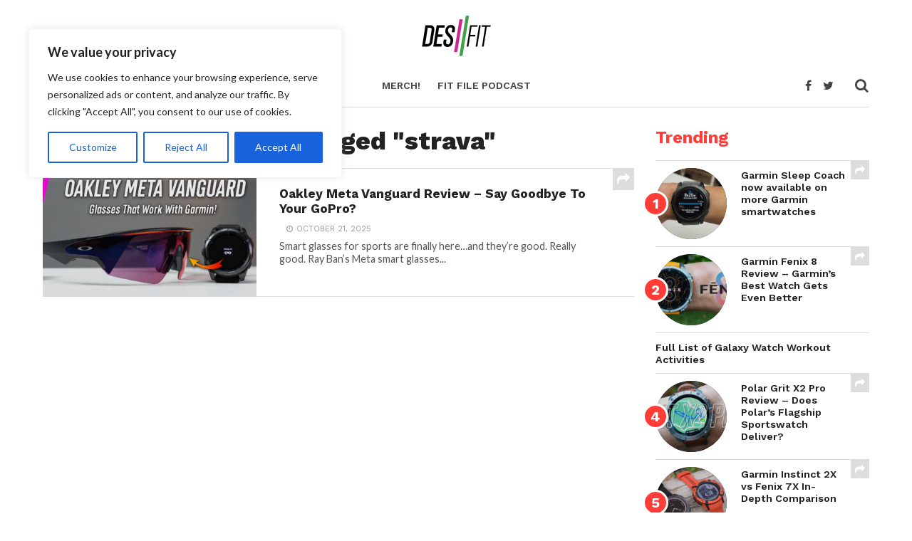

--- FILE ---
content_type: text/html; charset=utf-8
request_url: https://www.google.com/recaptcha/api2/aframe
body_size: 268
content:
<!DOCTYPE HTML><html><head><meta http-equiv="content-type" content="text/html; charset=UTF-8"></head><body><script nonce="lC-f2fgxnXDjT1cgqFJ5iQ">/** Anti-fraud and anti-abuse applications only. See google.com/recaptcha */ try{var clients={'sodar':'https://pagead2.googlesyndication.com/pagead/sodar?'};window.addEventListener("message",function(a){try{if(a.source===window.parent){var b=JSON.parse(a.data);var c=clients[b['id']];if(c){var d=document.createElement('img');d.src=c+b['params']+'&rc='+(localStorage.getItem("rc::a")?sessionStorage.getItem("rc::b"):"");window.document.body.appendChild(d);sessionStorage.setItem("rc::e",parseInt(sessionStorage.getItem("rc::e")||0)+1);localStorage.setItem("rc::h",'1762068459594');}}}catch(b){}});window.parent.postMessage("_grecaptcha_ready", "*");}catch(b){}</script></body></html>